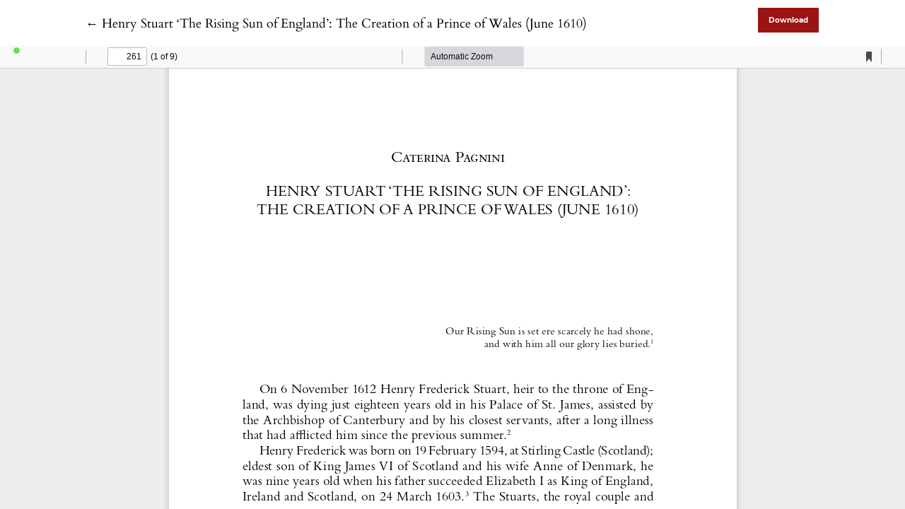

--- FILE ---
content_type: text/html; charset=utf-8
request_url: https://oajournals.fupress.net/index.php/drammaturgia/article/view/12389/11807
body_size: 1011
content:

<!DOCTYPE html>
<html lang="en-US" xml:lang="en-US">
<head>
	<meta charset="utf-8">
	<meta name="viewport" content="width=device-width, initial-scale=1.0">
	<title>
		View of Henry Stuart ‘The Rising Sun of England’: The Creation of a Prince of Wales (June 1610)
							| Drammaturgia
			</title>

	
<meta name="generator" content="Open Journal Systems 3.3.0.21" />
<script>
document.addEventListener("DOMContentLoaded", function() {
var c = document.getElementsByTagName("a");
for( a = 0; a < c.length; a++ ) 
{ 
	var b = c[a]; 
	b.getAttribute("href") && b.hostname !== location.hostname && (b.target = "_blank") ;
}
});
</script>
	<link rel="stylesheet" href="https://oajournals.fupress.net/plugins/themes/classic/resources/app.min.css?v=3.3.0.21" type="text/css" /><link rel="stylesheet" href="https://oajournals.fupress.net/index.php/drammaturgia/$$$call$$$/page/page/css?name=stylesheet" type="text/css" /><link rel="stylesheet" href="https://oajournals.fupress.net/plugins/generic/doiInSummary/styles/doi.css?v=3.3.0.21" type="text/css" /><link rel="stylesheet" href="https://oajournals.fupress.net/public/journals/14/styleSheet.css?d=2025-05-09+10%3A17%3A25" type="text/css" />
</head>
<body class="page-view-pdf">
	<div class="pdf-header">
		<div class="pdf-return-article">
			<a href="https://oajournals.fupress.net/index.php/drammaturgia/article/view/12389" class="back-button">
				←
				<span class="sr-only">
											Return to Article Details
									</span>
									Henry Stuart ‘The Rising Sun of England’: The Creation of a Prince of Wales (June 1610)
							</a>
		</div>
				<div class="pdf-download-button">
			<a href="https://oajournals.fupress.net/index.php/drammaturgia/article/download/12389/11807/16896" class="btn btn-primary" download>
				<span class="label">
					Download
				</span>
			</a>
		</div>
	</div>

	<div id="pdfCanvasContainer" class="pdf-frame">
		<iframe src="https://oajournals.fupress.net/plugins/generic/pdfJsViewer/pdf.js/web/viewer.html?file=https%3A%2F%2Foajournals.fupress.net%2Findex.php%2Fdrammaturgia%2Farticle%2Fdownload%2F12389%2F11807%2F16896" width="100%" height="100%" style="min-height: 500px;" allowfullscreen webkitallowfullscreen></iframe>
	</div>
	
</body>
</html>
